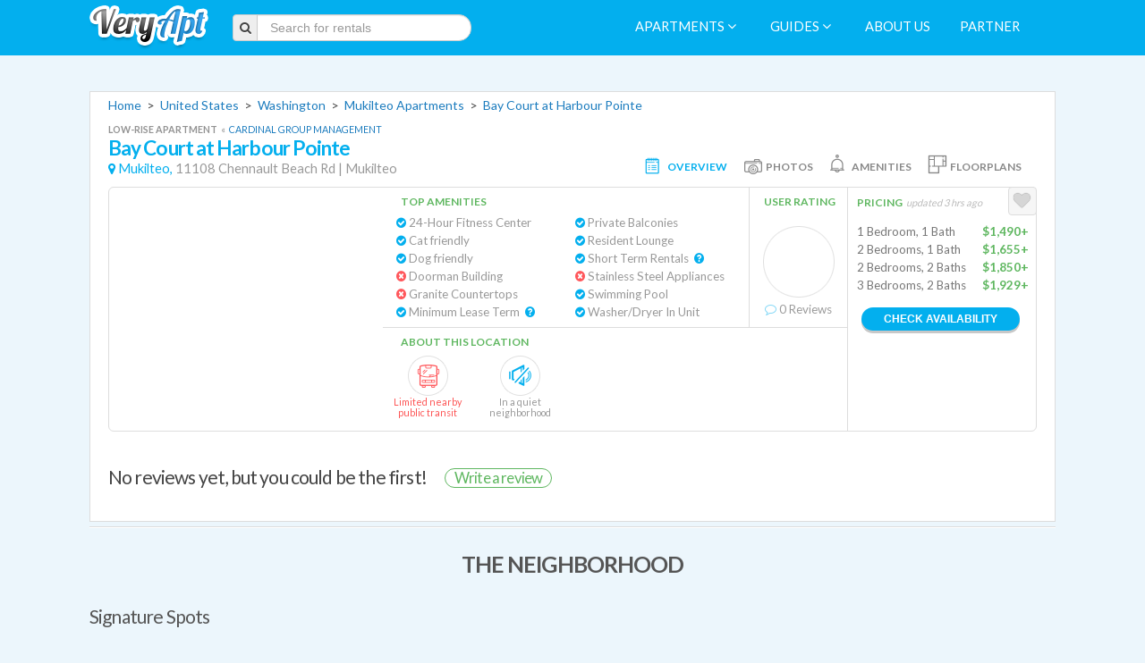

--- FILE ---
content_type: text/html; charset=utf-8
request_url: https://www.veryapt.com/ApartmentReview-a5269-bay-court-at-harbour-pointe-mukilteo
body_size: 18697
content:










<!DOCTYPE html>
<!--[if IE 7]><html class="no-js oldie ie7"><![endif]-->
<!--[if IE 8]><html class="no-js oldie ie8"><![endif]-->
<!--[if IE 9]><html class="no-js ie9"><![endif]-->
<!--[if gt IE 9]><!--> <html class="no-js"><!--<![endif]-->
  <head>
    <meta charset="utf-8">
    <meta http-equiv="X-UA-Compatible" content="IE=edge,chrome=1">
    <title>
      
        
          Bay Court at Harbour Pointe, Seattle | Reviews, photos, prices for 11108 Chennault Beach Rd
        
      
    </title>
    <meta name="description" content="Ratings and reviews of Bay Court at Harbour Pointe in Mukilteo, Washington. Find the best rated Mukilteo Apartments, read reviews, and schedule an appointment today!">
    <meta name="viewport" content="width=1200">
    <meta http-equiv="content-language" content="en-us">

    <!-- Place favicon.ico and apple-touch-icon.png in the root directory -->
	<link rel="icon" href="https://static.veryapt.com/img/favicon.png" type="image/png" />
	<link rel="apple-touch-icon" href="https://static.veryapt.com/img/apple-touch-icon.png" />

    
    <link rel="stylesheet" type="text/css" href="//cloud.typography.com/6176894/792948/css/fonts.css" />
    <link href='https://fonts.googleapis.com/css?family=Lato:400,700' rel='stylesheet' type='text/css' />
    
	
	<link rel="stylesheet" href="https://static.veryapt.com/CACHE/css/output.64d6824f76fe.css" type="text/css">

  
	<script src="https://ajax.googleapis.com/ajax/libs/jquery/1.8.3/jquery.min.js"></script>
	<script>window.jQuery || document.write('<script src="https://static.veryapt.com/js/vendor/jquery-1.8.3.min.js"><\/script>')</script>

  
	<script type="text/javascript">
		var LOCATION = JSON.parse("3282");
		var METRO_ID = JSON.parse("2681");
		var SEARCH_LOCATION = JSON.parse("2681");
		var SEARCH_LOCATION_URL = JSON.parse("\u0022/Apartments\u002DL2681\u002Dseattle\u0022");
		var FAVORITE_APTS = JSON.parse("null");
		var FAVORITE_APTS_URL = JSON.parse("\u0022/my/ajax/favorites/\u0022");
		var PHONE_NUMBER_AJAX_URL = JSON.parse("\u0022/ajax/get_phone_number/\u0022");
		var APARTMENT_INFO = JSON.parse("[{\u0022address\u0022: \u002211108 Chennault Beach Rd\u0022, \u0022building_type\u0022: \u0022Low\u002DRise Apartment\u0022, \u0022id\u0022: 5269, \u0022management\u0022: \u0022Cardinal Group Management\u0022, \u0022metro_name\u0022: \u0022Seattle\u0022, \u0022name\u0022: \u0022Bay Court at Harbour Pointe\u0022, \u0022neighborhood_name\u0022: \u0022Mukilteo\u0022, \u0022rating\u0022: null, \u0022rating_10\u0022: \u0022\u0022, \u0022small_thumb_url\u0022: \u0022https://media.veryapt.com/thumbnails/ApartmentImage/washington/mukilteo\u002D98275/bay\u002Dcourt\u002Dat\u002Dharbour\u002Dpointe/gallery/1\u002Dbuilding_main_image.115x135.70.jpeg\u0022, \u0022url\u0022: \u0022/ApartmentReview\u002Da5269\u002Dbay\u002Dcourt\u002Dat\u002Dharbour\u002Dpointe\u002Dmukilteo\u0022, \u0022zipcode\u0022: \u002298275\u0022}]");
</script>

	
	
	<script type="text/javascript" src="https://static.veryapt.com/CACHE/js/output.f1ac586c4bd6.js" crossorigin="anonymous"></script>

  <!-- Google tag (gtag.js) -->
<script async src="https://www.googletagmanager.com/gtag/js?id=G-XS22VGSPBC"></script>
<script type="application/json">{"va_page_flavour": "full", "debug_mode": false, "content_group": "Apartment detail", "va_user_type": "anonymous", "va_location_name": "Mukilteo [3282]", "va_location_type": "Postal - City or Town", "va_location_metro": "Seattle [2681]"}</script>
<script>
  window.dataLayer = window.dataLayer || [];
  function gtag(){dataLayer.push(arguments);}
  gtag('js', new Date());
  gtag(
    'config',
    'G-XS22VGSPBC',
    JSON.parse(document.currentScript.previousElementSibling.textContent)
  );
</script>
  <script>
  !function(f,b,e,v,n,t,s)
  {if(f.fbq)return;n=f.fbq=function(){n.callMethod?
  n.callMethod.apply(n,arguments):n.queue.push(arguments)};
  if(!f._fbq)f._fbq=n;n.push=n;n.loaded=!0;n.version='2.0';
  n.queue=[];t=b.createElement(e);t.async=!0;
  t.src=v;s=b.getElementsByTagName(e)[0];
  s.parentNode.insertBefore(t,s)}(window, document,'script',
  'https://connect.facebook.net/en_US/fbevents.js');

  
  
  fbq('set', 'autoConfig', false, '1507509662689259');

  fbq('init', '1507509662689259');
  fbq('track', 'PageView');

  var FB_METRO_NAME = "Seattle";
</script>
<noscript>
  <img height="1" width="1" style="display:none" src="https://www.facebook.com/tr?id=1507509662689259&ev=PageView&noscript=1"/>
</noscript>

  </head>
  <body class="detail desktop">
    <div id="main-visible">
        
          
            


<header class="app-header" id="page-header">
  <div class="container va">
    <div class="row">
      
      <div class="span2 logo-frame">
        <a href="/" title="Return to the homepage" class="logo-link">
          <img class="logo" src="https://static.veryapt.com/img/logo.png" alt="VeryApt.com - apartment search, information, and reviews."/>
        </a>
      </div>

      
      <div class="span3 search-frame">
        
          <form class="form-search form-inline main-search"
                action="/Apartments-L2681-seattle" method="get">
            <div class="input-prepend">
              <span class="add-on"><i class="fa fa-search"></i></span><input type="text" class="input-large
                  search-query" autocomplete="off" placeholder="Search for rentals" name="search" id="veryapt-search"
                  data-apartment_src="/ajax/typeahead/apartment_search/"
                  data-location_src="/ajax/typeahead/location_search/">
            </div>
          </form>
        
      </div>
      <div class="span" style="width: 20px"></div>
      <div class="span8 nav-frame">
        <nav class="app-nav" role="menubar">
          
          

          
          
            <a href="#" role="menuitem" class="favorites-link"><i class="fa fa-heart-o"></i>&nbsp;My Favorites</a>
          

          
          
            
              <span class="dropdown">
                <a href="#" role="menuitem" data-toggle="dropdown" class="dropdown-toggle">Apartments <i style='font-size:12pt; margin-right: 5px;' class="fa fa-angle-down"></i></a>
                <ul class="dropdown-menu" role="menu" aria-labelledby="dLabel">
                  
                    <li class="dropdown-menu-header">Popular Categories</li>
                    
                      <li class="dropdown-submenu">
                        <a tabindex="-1" href="#">Popular Searches</a>
                        <ul class="dropdown-menu">
                          
                            <li><a tabindex="-1" href="/n756-apartments-near-seattle-university-school-of-law">Apartments near Seattle University School of Law</a></li>
                          
                            <li><a tabindex="-1" href="/n785-apartments-near-university-of-washington-school-of-law">Apartments near University of Washington School of Law</a></li>
                          
                        </ul>
                      </li>
                    
                  
                  
                    
                      
                        <li class="dropdown-menu-header">Seattle</li>
                        <li><a href="/Apartments-L2681-seattle">All Seattle Apartments</a></li>
                        
                          <li class="dropdown-submenu">
                            <a tabindex="-1" href="#">Regions of Seattle</a>
                            <ul class="dropdown-menu">
                              
                                <li>
                                  <a href="/Apartments-L2657-seattle-admiral">
                                    Admiral Apartments
                                    
                                  </a>
                                </li>
                              
                                <li>
                                  <a href="/Apartments-L2656-seattle-alki">
                                    Alki Apartments
                                    
                                  </a>
                                </li>
                              
                                <li>
                                  <a href="/Apartments-L2654-seattle-arbor-heights">
                                    Arbor Heights Apartments
                                    
                                  </a>
                                </li>
                              
                                <li>
                                  <a href="/Apartments-L2645-seattle-atlantic">
                                    Atlantic Apartments
                                    
                                  </a>
                                </li>
                              
                                <li>
                                  <a href="/Apartments-L2617-seattle-ballard">
                                    Ballard Apartments
                                    
                                  </a>
                                </li>
                              
                                <li>
                                  <a href="/Apartments-L2659-seattle-beacon-hill">
                                    Beacon Hill Apartments
                                    
                                  </a>
                                </li>
                              
                                <li>
                                  <a href="/Apartments-L2675-seattle-belltown">
                                    Belltown Apartments
                                    
                                  </a>
                                </li>
                              
                                <li>
                                  <a href="/Apartments-L2608-seattle-bitter-lake">
                                    Bitter Lake Apartments
                                    
                                  </a>
                                </li>
                              
                                <li>
                                  <a href="/Apartments-L2615-seattle-blue-ridge">
                                    Blue Ridge Apartments
                                    
                                  </a>
                                </li>
                              
                                <li>
                                  <a href="/Apartments-L2660-seattle-brighton">
                                    Brighton Apartments
                                    
                                  </a>
                                </li>
                              
                                <li>
                                  <a href="/Apartments-L2650-seattle-broadmoor">
                                    Broadmoor Apartments
                                    
                                  </a>
                                </li>
                              
                                <li>
                                  <a href="/Apartments-L2618-seattle-broadview">
                                    Broadview Apartments
                                    
                                  </a>
                                </li>
                              
                                <li>
                                  <a href="/Apartments-L2636-seattle-bryant">
                                    Bryant Apartments
                                    
                                  </a>
                                </li>
                              
                                <li>
                                  <a href="/Apartments-L2674-seattle-capitol-hill">
                                    Capitol Hill Apartments
                                    
                                  </a>
                                </li>
                              
                                <li>
                                  <a href="/Apartments-L2623-seattle-cedar-park">
                                    Cedar Park Apartments
                                    
                                  </a>
                                </li>
                              
                                <li>
                                  <a href="/Apartments-L2646-seattle-central-district">
                                    Central District Apartments
                                    
                                  </a>
                                </li>
                              
                                <li>
                                  <a href="/Apartments-L2661-seattle-columbia-city">
                                    Columbia City Apartments
                                    
                                  </a>
                                </li>
                              
                                <li>
                                  <a href="/Apartments-L2607-seattle-crown-hill">
                                    Crown Hill Apartments
                                    
                                  </a>
                                </li>
                              
                                <li>
                                  <a href="/Apartments-L2649-seattle-denny-blaine">
                                    Denny-Blaine Apartments
                                    
                                  </a>
                                </li>
                              
                                <li>
                                  <a href="/Apartments-L2676-seattle-downtown-seattle">
                                    Downtown Seattle Apartments
                                    
                                  </a>
                                </li>
                              
                                <li>
                                  <a href="/Apartments-L2673-seattle-east-lake">
                                    East Lake Apartments
                                    
                                  </a>
                                </li>
                              
                                <li>
                                  <a href="/Apartments-L2655-seattle-fauntleroy">
                                    Fauntleroy Apartments
                                    
                                  </a>
                                </li>
                              
                                <li>
                                  <a href="/Apartments-L2677-seattle-first-hill">
                                    First Hill Apartments
                                    
                                  </a>
                                </li>
                              
                                <li>
                                  <a href="/Apartments-L2628-seattle-fremont">
                                    Fremont Apartments
                                    
                                  </a>
                                </li>
                              
                                <li>
                                  <a href="/Apartments-L2665-seattle-georgetown">
                                    Georgetown Apartments
                                    
                                  </a>
                                </li>
                              
                                <li>
                                  <a href="/Apartments-L2612-seattle-green-lake">
                                    Green Lake Apartments
                                    
                                  </a>
                                </li>
                              
                                <li>
                                  <a href="/Apartments-L2606-seattle-greenwood">
                                    Greenwood Apartments
                                    
                                  </a>
                                </li>
                              
                                <li>
                                  <a href="/Apartments-L2619-seattle-haller-lake">
                                    Haller Lake Apartments
                                    
                                  </a>
                                </li>
                              
                                <li>
                                  <a href="/Apartments-L2637-seattle-hawthorne-hills">
                                    Hawthorne Hills Apartments
                                    
                                  </a>
                                </li>
                              
                                <li>
                                  <a href="/Apartments-L2668-seattle-high-point">
                                    High Point Apartments
                                    
                                  </a>
                                </li>
                              
                                <li>
                                  <a href="/Apartments-L2664-seattle-highland-park">
                                    Highland Park Apartments
                                    
                                  </a>
                                </li>
                              
                                <li>
                                  <a href="/Apartments-L2680-seattle-industrial-district">
                                    Industrial District Apartments
                                    
                                  </a>
                                </li>
                              
                                <li>
                                  <a href="/Apartments-L2627-seattle-interbay">
                                    Interbay Apartments
                                    
                                  </a>
                                </li>
                              
                                <li>
                                  <a href="/Apartments-L2679-seattle-international-district">
                                    International District Apartments
                                    
                                  </a>
                                </li>
                              
                                <li>
                                  <a href="/Apartments-L2641-seattle-laurelhurst">
                                    Laurelhurst Apartments
                                    
                                  </a>
                                </li>
                              
                                <li>
                                  <a href="/Apartments-L2643-seattle-leschi">
                                    Leschi Apartments
                                    
                                  </a>
                                </li>
                              
                                <li>
                                  <a href="/Apartments-L2647-seattle-lower-queen-anne">
                                    Lower Queen Anne Apartments
                                    
                                  </a>
                                </li>
                              
                                <li>
                                  <a href="/Apartments-L2604-seattle-loyal-heights">
                                    Loyal Heights Apartments
                                    
                                  </a>
                                </li>
                              
                                <li>
                                  <a href="/Apartments-L2648-seattle-madison-park">
                                    Madison Park Apartments
                                    
                                  </a>
                                </li>
                              
                                <li>
                                  <a href="/Apartments-L2644-seattle-madison-valley">
                                    Madison Valley Apartments
                                    
                                  </a>
                                </li>
                              
                                <li>
                                  <a href="/Apartments-L2642-seattle-madrona">
                                    Madrona Apartments
                                    
                                  </a>
                                </li>
                              
                                <li>
                                  <a href="/Apartments-L2626-seattle-magnolia">
                                    Magnolia Apartments
                                    
                                  </a>
                                </li>
                              
                                <li>
                                  <a href="/Apartments-L2630-seattle-maple-leaf">
                                    Maple Leaf Apartments
                                    
                                  </a>
                                </li>
                              
                                <li>
                                  <a href="/Apartments-L2625-seattle-matthews-beach">
                                    Matthews Beach Apartments
                                    
                                  </a>
                                </li>
                              
                                <li>
                                  <a href="/Apartments-L2631-seattle-meadowbrook">
                                    Meadowbrook Apartments
                                    
                                  </a>
                                </li>
                              
                                <li>
                                  <a href="/Apartments-L2671-seattle-montlake">
                                    Montlake Apartments
                                    
                                  </a>
                                </li>
                              
                                <li>
                                  <a href="/Apartments-L2651-seattle-mount-baker">
                                    Mount Baker Apartments
                                    
                                  </a>
                                </li>
                              
                                <li>
                                  <a href="/Apartments-L2614-seattle-north-beach">
                                    North Beach Apartments
                                    
                                  </a>
                                </li>
                              
                                <li>
                                  <a href="/Apartments-L2624-seattle-north-college-park">
                                    North College Park Apartments
                                    
                                  </a>
                                </li>
                              
                                <li>
                                  <a href="/Apartments-L2669-seattle-north-delridge">
                                    North Delridge Apartments
                                    
                                  </a>
                                </li>
                              
                                <li>
                                  <a href="/Apartments-L2629-seattle-northgate">
                                    Northgate Apartments
                                    
                                  </a>
                                </li>
                              
                                <li>
                                  <a href="/Apartments-L2621-seattle-olympic-hills">
                                    Olympic Hills Apartments
                                    
                                  </a>
                                </li>
                              
                                <li>
                                  <a href="/Apartments-L2609-seattle-olympic-manor">
                                    Olympic Manor Apartments
                                    
                                  </a>
                                </li>
                              
                                <li>
                                  <a href="/Apartments-L2613-seattle-phinney-ridge">
                                    Phinney Ridge Apartments
                                    
                                  </a>
                                </li>
                              
                                <li>
                                  <a href="/Apartments-L2620-seattle-pinehurst">
                                    Pinehurst Apartments
                                    
                                  </a>
                                </li>
                              
                                <li>
                                  <a href="/Apartments-L2678-seattle-pioneer-square">
                                    Pioneer Square Apartments
                                    
                                  </a>
                                </li>
                              
                                <li>
                                  <a href="/Apartments-L2672-seattle-portage-bay">
                                    Portage Bay Apartments
                                    
                                  </a>
                                </li>
                              
                                <li>
                                  <a href="/Apartments-L2610-seattle-queen-anne">
                                    Queen Anne Apartments
                                    
                                  </a>
                                </li>
                              
                                <li>
                                  <a href="/Apartments-L2663-seattle-rainier-beach">
                                    Rainier Beach Apartments
                                    
                                  </a>
                                </li>
                              
                                <li>
                                  <a href="/Apartments-L2635-seattle-ravenna">
                                    Ravenna Apartments
                                    
                                  </a>
                                </li>
                              
                                <li>
                                  <a href="/Apartments-L2670-seattle-riverview">
                                    Riverview Apartments
                                    
                                  </a>
                                </li>
                              
                                <li>
                                  <a href="/Apartments-L2633-seattle-roosevelt">
                                    Roosevelt Apartments
                                    
                                  </a>
                                </li>
                              
                                <li>
                                  <a href="/Apartments-L2605-seattle-roxhill">
                                    Roxhill Apartments
                                    
                                  </a>
                                </li>
                              
                                <li>
                                  <a href="/Apartments-L2638-seattle-sand-point">
                                    Sand Point Apartments
                                    
                                  </a>
                                </li>
                              
                                <li>
                                  <a href="/Apartments-L2662-seattle-seward-park">
                                    Seward Park Apartments
                                    
                                  </a>
                                </li>
                              
                                <li>
                                  <a href="/Apartments-L2667-seattle-south-delridge">
                                    South Delridge Apartments
                                    
                                  </a>
                                </li>
                              
                                <li>
                                  <a href="/Apartments-L2653-seattle-south-lake-union">
                                    South Lake Union Apartments
                                    
                                  </a>
                                </li>
                              
                                <li>
                                  <a href="/Apartments-L2666-seattle-southpark">
                                    Southpark Apartments
                                    
                                  </a>
                                </li>
                              
                                <li>
                                  <a href="/Apartments-L2616-seattle-sunset-hill">
                                    Sunset Hill Apartments
                                    
                                  </a>
                                </li>
                              
                                <li>
                                  <a href="/Apartments-L2640-seattle-university-district">
                                    University District Apartments
                                    
                                  </a>
                                </li>
                              
                                <li>
                                  <a href="/Apartments-L2622-seattle-victory-heights">
                                    Victory Heights Apartments
                                    
                                  </a>
                                </li>
                              
                                <li>
                                  <a href="/Apartments-L2634-seattle-view-ridge">
                                    View Ridge Apartments
                                    
                                  </a>
                                </li>
                              
                                <li>
                                  <a href="/Apartments-L2611-seattle-wallingford">
                                    Wallingford Apartments
                                    
                                  </a>
                                </li>
                              
                                <li>
                                  <a href="/Apartments-L2632-seattle-wedgwood">
                                    Wedgwood Apartments
                                    
                                  </a>
                                </li>
                              
                                <li>
                                  <a href="/Apartments-L2658-seattle-west-seattle">
                                    West Seattle Apartments
                                    
                                  </a>
                                </li>
                              
                                <li>
                                  <a href="/Apartments-L2652-seattle-westlake">
                                    Westlake Apartments
                                    
                                  </a>
                                </li>
                              
                                <li>
                                  <a href="/Apartments-L2603-seattle-whittier-heights">
                                    Whittier Heights Apartments
                                    
                                  </a>
                                </li>
                              
                                <li>
                                  <a href="/Apartments-L2639-seattle-windermere">
                                    Windermere Apartments
                                    
                                  </a>
                                </li>
                              
                            </ul>
                          </li>
                        
                        
                          <li class="dropdown-submenu">
                            <a tabindex="-1" href="#">Around Mukilteo</a>
                            <ul class="dropdown-menu">
                              
                                <li>
                                  <a href="/Apartments-L3173-seattle-auburn">
                                    Auburn Apartments
                                    
                                  </a>
                                </li>
                              
                                <li>
                                  <a href="/Apartments-L3178-seattle-bellevue">
                                    Bellevue Apartments
                                    
                                  </a>
                                </li>
                              
                                <li>
                                  <a href="/Apartments-L3307-seattle-bonney-lake">
                                    Bonney Lake Apartments
                                    
                                  </a>
                                </li>
                              
                                <li>
                                  <a href="/Apartments-L3183-seattle-bothell">
                                    Bothell Apartments
                                    
                                  </a>
                                </li>
                              
                                <li>
                                  <a href="/Apartments-L3284-bremerton-bremerton">
                                    Bremerton Apartments
                                    
                                  </a>
                                </li>
                              
                                <li>
                                  <a href="/Apartments-L3259-seattle-burien">
                                    Burien Apartments
                                    
                                  </a>
                                </li>
                              
                                <li>
                                  <a href="/Apartments-L8119-seattle-covington">
                                    Covington Apartments
                                    
                                  </a>
                                </li>
                              
                                <li>
                                  <a href="/Apartments-L3273-seattle-des-moines">
                                    Des Moines Apartments
                                    
                                  </a>
                                </li>
                              
                                <li>
                                  <a href="/Apartments-L3287-dupont-dupont">
                                    DuPont Apartments
                                    
                                  </a>
                                </li>
                              
                                <li>
                                  <a href="/Apartments-L3188-seattle-edmonds">
                                    Edmonds Apartments
                                    
                                  </a>
                                </li>
                              
                                <li>
                                  <a href="/Apartments-L3191-enumclaw-enumclaw">
                                    Enumclaw Apartments
                                    
                                  </a>
                                </li>
                              
                                <li>
                                  <a href="/Apartments-L3277-seattle-everett">
                                    Everett Apartments
                                    
                                  </a>
                                </li>
                              
                                <li>
                                  <a href="/Apartments-L3176-seattle-federal-way">
                                    Federal Way Apartments
                                    
                                  </a>
                                </li>
                              
                                <li>
                                  <a href="/Apartments-L3314-seattle-fife">
                                    Fife Apartments
                                    
                                  </a>
                                </li>
                              
                                <li>
                                  <a href="/Apartments-L3289-gig-harbor-gig-harbor">
                                    Gig Harbor Apartments
                                    
                                  </a>
                                </li>
                              
                                <li>
                                  <a href="/Apartments-L3195-seattle-issaquah">
                                    Issaquah Apartments
                                    
                                  </a>
                                </li>
                              
                                <li>
                                  <a href="/Apartments-L3197-seattle-kenmore">
                                    Kenmore Apartments
                                    
                                  </a>
                                </li>
                              
                                <li>
                                  <a href="/Apartments-L3200-seattle-kent">
                                    Kent Apartments
                                    
                                  </a>
                                </li>
                              
                                <li>
                                  <a href="/Apartments-L3204-seattle-kirkland">
                                    Kirkland Apartments
                                    
                                  </a>
                                </li>
                              
                                <li>
                                  <a href="/Apartments-L7720-seattle-lake-forest-park">
                                    Lake Forest Park Apartments
                                    
                                  </a>
                                </li>
                              
                                <li>
                                  <a href="/Apartments-L3322-seattle-lakewood">
                                    Lakewood Apartments
                                    
                                  </a>
                                </li>
                              
                                <li>
                                  <a href="/Apartments-L8496-liberty-lake-liberty-lake">
                                    Liberty Lake Apartments
                                    
                                  </a>
                                </li>
                              
                                <li>
                                  <a href="/Apartments-L3207-seattle-lynnwood">
                                    Lynnwood Apartments
                                    
                                  </a>
                                </li>
                              
                                <li>
                                  <a href="/Apartments-L3211-seattle-maple-valley">
                                    Maple Valley Apartments
                                    
                                  </a>
                                </li>
                              
                                <li>
                                  <a href="/Apartments-L3213-seattle-mercer-island">
                                    Mercer Island Apartments
                                    
                                  </a>
                                </li>
                              
                                <li>
                                  <a href="/Apartments-L3186-seattle-mill-creek">
                                    Mill Creek Apartments
                                    
                                  </a>
                                </li>
                              
                                <li>
                                  <a href="/Apartments-L3292-seattle-milton">
                                    Milton Apartments
                                    
                                  </a>
                                </li>
                              
                                <li>
                                  <a href="/Apartments-L8665-moses-lake-moses-lake">
                                    Moses Lake Apartments
                                    
                                  </a>
                                </li>
                              
                                <li>
                                  <a href="/Apartments-L3215-seattle-mountlake-terrace">
                                    Mountlake Terrace Apartments
                                    
                                  </a>
                                </li>
                              
                                <li>
                                  <a href="/Apartments-L3227-seattle-newcastle">
                                    Newcastle Apartments
                                    
                                  </a>
                                </li>
                              
                                <li>
                                  <a href="/Apartments-L3261-seattle-normandy-park">
                                    Normandy Park Apartments
                                    
                                  </a>
                                </li>
                              
                                <li>
                                  <a href="/Apartments-L3217-seattle-pacific">
                                    Pacific Apartments
                                    
                                  </a>
                                </li>
                              
                                <li>
                                  <a href="/Apartments-L3294-port-orchard-port-orchard">
                                    Port Orchard Apartments
                                    
                                  </a>
                                </li>
                              
                                <li>
                                  <a href="/Apartments-L3296-seattle-puyallup">
                                    Puyallup Apartments
                                    
                                  </a>
                                </li>
                              
                                <li>
                                  <a href="/Apartments-L3219-seattle-redmond">
                                    Redmond Apartments
                                    
                                  </a>
                                </li>
                              
                                <li>
                                  <a href="/Apartments-L3221-seattle-renton">
                                    Renton Apartments
                                    
                                  </a>
                                </li>
                              
                                <li>
                                  <a href="/Apartments-L3086-portland-ridgefield">
                                    Ridgefield Apartments
                                    
                                  </a>
                                </li>
                              
                                <li>
                                  <a href="/Apartments-L3233-seattle-sammamish">
                                    Sammamish Apartments
                                    
                                  </a>
                                </li>
                              
                                <li>
                                  <a href="/Apartments-L3270-seattle-seatac">
                                    SeaTac Apartments
                                    
                                  </a>
                                </li>
                              
                                <li>
                                  <a href="/Apartments-L3237-seattle-seattle">
                                    Seattle Apartments
                                    
                                  </a>
                                </li>
                              
                                <li>
                                  <a href="/Apartments-L3266-seattle-shoreline">
                                    Shoreline Apartments
                                    
                                  </a>
                                </li>
                              
                                <li>
                                  <a href="/Apartments-L3301-silverdale-silverdale">
                                    Silverdale Apartments
                                    
                                  </a>
                                </li>
                              
                                <li>
                                  <a href="/Apartments-L3229-seattle-snoqualmie">
                                    Snoqualmie Apartments
                                    
                                  </a>
                                </li>
                              
                                <li>
                                  <a href="/Apartments-L3303-seattle-spanaway">
                                    Spanaway Apartments
                                    
                                  </a>
                                </li>
                              
                                <li>
                                  <a href="/Apartments-L8491-spokane-spokane">
                                    Spokane Apartments
                                    
                                  </a>
                                </li>
                              
                                <li>
                                  <a href="/Apartments-L3305-seattle-sumner">
                                    Sumner Apartments
                                    
                                  </a>
                                </li>
                              
                                <li>
                                  <a href="/Apartments-L1919-seattle-tacoma">
                                    Tacoma Apartments
                                    
                                  </a>
                                </li>
                              
                                <li>
                                  <a href="/Apartments-L3264-seattle-tukwila">
                                    Tukwila Apartments
                                    
                                  </a>
                                </li>
                              
                                <li>
                                  <a href="/Apartments-L3318-seattle-university-place">
                                    University Place Apartments
                                    
                                  </a>
                                </li>
                              
                                <li>
                                  <a href="/Apartments-L3088-portland-vancouver">
                                    Vancouver Apartments
                                    
                                  </a>
                                </li>
                              
                                <li>
                                  <a href="/Apartments-L8704-walla-walla-walla-walla">
                                    Walla Walla Apartments
                                    
                                  </a>
                                </li>
                              
                                <li>
                                  <a href="/Apartments-L8676-wenatchee-wenatchee">
                                    Wenatchee Apartments
                                    
                                  </a>
                                </li>
                              
                                <li>
                                  <a href="/Apartments-L3231-seattle-woodinville">
                                    Woodinville Apartments
                                    
                                  </a>
                                </li>
                              
                            </ul>
                          </li>
                        
                      
                      
                        <li class="dropdown-menu-header">Mukilteo</li>
                        
                          <li>
                            <a href="/Apartments-L3283-seattle-98275">
                              98275 Apartments
                              
                            </a>
                          </li>
                        
                      
                    
                  
                </ul>
              </span>
            
          

          
          
            <span class="dropdown">
              <a href="#" role="menuitem" data-toggle="dropdown" class="dropdown-toggle">Guides <i style='font-size:12pt; margin-right: 5px;' class="fa fa-angle-down"></i></a>
              <ul class="dropdown-menu" role="menu" aria-labelledby="dLabel">
                
                  <li><a tabindex="-1" href="/guides/neighborhoods/18-seattle/">Seattle Neighborhoods</a></li>
                
                
                
                
                
                
                
                
                
                
              </ul>
            </span>
          

          
          

          
          
            <a href="/about" role="menuitem">About us</a>
            <a href="/about#partnering" role="menuitem">Partner</a>
          
        </nav>
      </div>
    </div>
  </div>
</header>

          
        

        
  <div class="container va detail">

    <!-- begin search results section -->
    <section class="content-box search-results">

      <!-- begin main search results content box -->
      <div class="clearfix main-content" itemscope itemtype="http://schema.org/LocalBusiness">
        <p itemscope itemtype="http://schema.org/BreadcrumbList">
          
          
            <span itemprop="itemListElement" itemscope itemtype="http://schema.org/ListItem">
              <a href="/" id="breadcrumb1" itemprop="item">
                <span itemprop="name">Home</span>
              </a>
              <meta itemprop="position" content="1"/>
            </span>
            &nbsp;&gt;&nbsp;
          
            <span itemprop="itemListElement" itemscope itemtype="http://schema.org/ListItem">
              <a href="/Apartments-L1-united-states" id="breadcrumb2" itemprop="item">
                <span itemprop="name">United States</span>
              </a>
              <meta itemprop="position" content="2"/>
            </span>
            &nbsp;&gt;&nbsp;
          
            <span itemprop="itemListElement" itemscope itemtype="http://schema.org/ListItem">
              <a href="/Apartments-L1918-washington" id="breadcrumb3" itemprop="item">
                <span itemprop="name">Washington</span>
              </a>
              <meta itemprop="position" content="3"/>
            </span>
            &nbsp;&gt;&nbsp;
          
            <span itemprop="itemListElement" itemscope itemtype="http://schema.org/ListItem">
              <a href="/Apartments-L3282-seattle-mukilteo" id="breadcrumb4" itemprop="item">
                <span itemprop="name">Mukilteo Apartments</span>
              </a>
              <meta itemprop="position" content="4"/>
            </span>
            &nbsp;&gt;&nbsp;
          
          <span><a href="/ApartmentReview-a5269-bay-court-at-harbour-pointe-mukilteo">Bay Court at Harbour Pointe</a></span>
        </p>

        
          

<div class="apartment-item " data-apt="5269">
    

    <header>
      
        
        <div class="apartment-item-title">
          <div class="apartment-item-building-type">
            Low-Rise Apartment
            
              <span class="management-link">
                &nbsp;&laquo;&nbsp;
                <a href="/m317-cardinal-group-management">
                  <span itemprop="memberOf">Cardinal Group Management</span>
                </a>
              </span>
            
          </div>
          <div>
            <h1 itemprop="name" class="whitney">
              <a href="/ApartmentReview-a5269-bay-court-at-harbour-pointe-mukilteo" id="atl_5269" target="_blank" class="detail-link">Bay Court at Harbour Pointe</a>
            </h1>
            
            
          </div>
          <div class="apartment-item-location" itemprop="address" itemscope itemtype="http://schema.org/PostalAddress">
            <i class="fa fa-map-marker"></i>
            <a href="/Apartments-L3282-seattle-mukilteo" id="anl5269">Mukilteo,</a>
            <span itemprop="streetAddress">11108 Chennault Beach Rd</span> |
            <span itemprop="addressLocality">Mukilteo</span>
            <meta itemprop="addressRegion" content="Washington"/>
            <meta itemprop="postalCode" content="98275"/>
          </div>
        </div>
        <div class="apartment-item-info-tab-buttons">
          <div class="apartment-item-info-tab-button selected" data-tab="main"><div class="apartment-item-info-tab-icon main"></div><div class="apartment-item-info-tab-button-text">Overview</div></div>
          
            <div class="apartment-item-info-tab-button" data-tab="photos"><div class="apartment-item-info-tab-icon photos"></div><div class="apartment-item-info-tab-button-text">Photos</div></div>
          
          <div class="apartment-item-info-tab-button" data-tab="amenities"><div class="apartment-item-info-tab-icon amenities"></div><div class="apartment-item-info-tab-button-text">Amenities</div></div>
          
            <div class="apartment-item-info-tab-button" data-tab="floorplans"><div class="apartment-item-info-tab-icon floorplans"></div><div class="apartment-item-info-tab-button-text">Floorplans</div></div>
          
        </div>
      
    </header>
    <div class="apartment-item-box">
      
        <meta itemprop="image" content="https://media.veryapt.com/ApartmentImage/washington/mukilteo-98275/bay-court-at-harbour-pointe/collage/bay-court-at-harbour-pointe-collage-usksyah7cejo.jpeg"/>
        <div class="apartment-item-box-main">
          <div class="apartment-item-image"
            style="background: url('https://media.veryapt.com/ApartmentImage/washington/mukilteo-98275/bay-court-at-harbour-pointe/collage/bay-court-at-harbour-pointe-collage-usksyah7cejo.jpeg');">
          </div>
          

          <div class="apartment-item-amenities">
            <h4>Top Amenities</h4>
            <div class="view-all-amenities">View All &gt;</div>
            <ul>
              
                
                  <li class="present-amenity ">
                      <i class="fa fa-check-circle"></i>&nbsp;24-Hour Fitness Center
                
                
                </li>
              
                
                  <li class="present-amenity ">
                      <i class="fa fa-check-circle"></i>&nbsp;Cat friendly
                
                
                </li>
              
                
                  <li class="present-amenity ">
                      <i class="fa fa-check-circle"></i>&nbsp;Dog friendly
                
                
                </li>
              
                
                  <li class="absent-amenity ">
                      <i class="fa fa-times-circle"></i>&nbsp;Doorman Building
                
                
                </li>
              
                
                  <li class="absent-amenity ">
                      <i class="fa fa-times-circle"></i>&nbsp;Granite Countertops
                
                
                </li>
              
                
                  <li class="present-amenity ">
                      <i class="fa fa-check-circle"></i>&nbsp;Minimum Lease Term
                
                
                  &nbsp;<i class="fa fa-question-circle" rel="tooltip"
                           title="Minimum lease term 3 months"></i>
                
                </li>
              
                
                  <li class="present-amenity ">
                      <i class="fa fa-check-circle"></i>&nbsp;Private Balconies
                
                
                </li>
              
                
                  <li class="present-amenity ">
                      <i class="fa fa-check-circle"></i>&nbsp;Resident Lounge
                
                
                </li>
              
                
                  <li class="present-amenity ">
                      <i class="fa fa-check-circle"></i>&nbsp;Short Term Rentals
                
                
                  &nbsp;<i class="fa fa-question-circle" rel="tooltip"
                           title="Minimum lease term 3 months"></i>
                
                </li>
              
                
                  <li class="absent-amenity ">
                      <i class="fa fa-times-circle"></i>&nbsp;Stainless Steel Appliances
                
                
                </li>
              
                
                  <li class="present-amenity ">
                      <i class="fa fa-check-circle"></i>&nbsp;Swimming Pool
                
                
                </li>
              
                
                  <li class="present-amenity ">
                      <i class="fa fa-check-circle"></i>&nbsp;Washer/Dryer In Unit
                
                
                </li>
              
            </ul>
          </div>

          <a href="#reviews" id="alfr_5269" target=""
             class="detail-link">
            <div class="apartment-item-rating" >
              <h4>User Rating</h4>
              <div class="rating-widget-na">
                
              </div>
              <i class="fa fa-comment-o"></i>
              <span >0</span>
              Reviews
            </div>
          </a>

          <div class="apartment-item-highlights">
            <h4>About this Location</h4>



            
              <div class="apartment-item-badge sprite bus neg">
                <div>Limited nearby<br>public transit</div>
              </div>
            
              <div class="apartment-item-badge sprite noise">
                <div>In a quiet<br>neighborhood</div>
              </div>
            
          </div>

          <div class="apartment-item-pricing">
            <h4>Pricing&nbsp;
              
                
                <div class="pricing-updated">updated 3 hrs ago</div>
              
            </h4>

            <div class="apartment-item-pricing-list">
              
                <div class="pricing-item ">
                  <div class="pricing-type">1 Bedroom, 1 Bath</div><!--
                 --><div class="pricing-price">$1,490+</div>
                </div>
              
                <div class="pricing-item ">
                  <div class="pricing-type">2 Bedrooms, 1 Bath</div><!--
                 --><div class="pricing-price">$1,655+</div>
                </div>
              
                <div class="pricing-item ">
                  <div class="pricing-type">2 Bedrooms, 2 Baths</div><!--
                 --><div class="pricing-price">$1,850+</div>
                </div>
              
                <div class="pricing-item ">
                  <div class="pricing-type">3 Bedrooms, 2 Baths</div><!--
                 --><div class="pricing-price">$1,929+</div>
                </div>
              
            </div>
            
              <button class="button-flat button-small avail open-contact-request" data-ga_id="5269: Bay Court at Harbour Pointe"
                      data-apt="5269" data-src="/ajax/contact_request_form/5269/">
                Check Availability
              </button>
            
            
            
          </div>
          <div class="apartment-item-favorite" data-apt="5269" data-ga_id="5269: Bay Court at Harbour Pointe">
            <i class="fa fa-heart tooltip-safe" rel="tooltip" title="Click to add this apartment to your list of
            favorites"></i></div>
        </div>
      
      <div class="apartment-item-box-photos" data-src="/ajax/photo_gallery/5269/"></div>
      <div class="apartment-item-box-amenities">
        
          <ul class='apartment-item-amenity-categories'>
            
              <li>
                <h4><i class="amenity-category-icon bedrooms"></i>Bedrooms</h4>
                <ul class="apartment-item-amenity-category">
                  
                  <li>
                    <div>
                      <i class="fa fa-check amenity-bullet"></i>&nbsp;Walk-in Closets
                      
                      
                    </div>
                  </li>
                  
                </ul>
              </li>
            
              <li>
                <h4><i class="amenity-category-icon building-related"></i>Building Related</h4>
                <ul class="apartment-item-amenity-category">
                  
                  <li>
                    <div>
                      <i class="fa fa-check amenity-bullet"></i>&nbsp;Smoke-Free Community
                      
                      
                    </div>
                  </li>
                  
                </ul>
              </li>
            
              <li>
                <h4><i class="amenity-category-icon convenience"></i>Convenience</h4>
                <ul class="apartment-item-amenity-category">
                  
                  <li>
                    <div>
                      <i class="fa fa-check amenity-bullet"></i>&nbsp;Business Center
                      
                      
                    </div>
                  </li>
                  
                  <li>
                    <div>
                      <i class="fa fa-check amenity-bullet"></i>&nbsp;Package Receiving
                      
                      
                    </div>
                  </li>
                  
                </ul>
              </li>
            
              <li>
                <h4><i class="amenity-category-icon entertainment"></i>Entertainment</h4>
                <ul class="apartment-item-amenity-category">
                  
                  <li>
                    <div>
                      <i class="fa fa-check amenity-bullet"></i>&nbsp;Hot Tub
                      
                      
                    </div>
                  </li>
                  
                  <li>
                    <div>
                      <i class="fa fa-check amenity-bullet"></i>&nbsp;Playground
                      
                      
                    </div>
                  </li>
                  
                  <li>
                    <div>
                      <i class="fa fa-check amenity-bullet"></i>&nbsp;Resident Lounge
                      
                      
                    </div>
                  </li>
                  
                  <li>
                    <div>
                      <i class="fa fa-check amenity-bullet"></i>&nbsp;Theater Room
                      
                      
                    </div>
                  </li>
                  
                </ul>
              </li>
            
              <li>
                <h4><i class="amenity-category-icon kitchen"></i>Kitchen</h4>
                <ul class="apartment-item-amenity-category">
                  
                  <li>
                    <div>
                      <i class="fa fa-check amenity-bullet"></i>&nbsp;Dishwasher
                      
                      
                    </div>
                  </li>
                  
                  <li>
                    <div>
                      <i class="fa fa-check amenity-bullet"></i>&nbsp;Microwave
                      
                      
                    </div>
                  </li>
                  
                </ul>
              </li>
            
              <li>
                <h4><i class="amenity-category-icon laundry"></i>Laundry</h4>
                <ul class="apartment-item-amenity-category">
                  
                  <li>
                    <div>
                      <i class="fa fa-check amenity-bullet"></i>&nbsp;Washer/Dryer In Unit
                      
                      
                    </div>
                  </li>
                  
                </ul>
              </li>
            
              <li>
                <h4><i class="amenity-category-icon lease-terms"></i>Lease Terms</h4>
                <ul class="apartment-item-amenity-category">
                  
                  <li>
                    <div>
                      <i class="fa fa-check amenity-bullet"></i>&nbsp;Minimum Lease Term
                      
                      
                        &nbsp;<i class="fa fa-question-circle" rel="tooltip" title="Minimum lease term 3 months"></i>
                      
                    </div>
                  </li>
                  
                </ul>
              </li>
            
              <li>
                <h4><i class="amenity-category-icon living-room"></i>Living Room</h4>
                <ul class="apartment-item-amenity-category">
                  
                  <li>
                    <div>
                      <i class="fa fa-check amenity-bullet"></i>&nbsp;Central A/C
                      
                      
                    </div>
                  </li>
                  
                  <li>
                    <div>
                      <i class="fa fa-check amenity-bullet"></i>&nbsp;Fireplace
                      
                      
                    </div>
                  </li>
                  
                  <li>
                    <div>
                      <i class="fa fa-check amenity-bullet"></i>&nbsp;Vaulted Ceilings
                      
                      
                    </div>
                  </li>
                  
                </ul>
              </li>
            
              <li>
                <h4><i class="amenity-category-icon parking-transportation"></i>Parking &amp; Transportation</h4>
                <ul class="apartment-item-amenity-category">
                  
                  <li>
                    <div>
                      <i class="fa fa-check amenity-bullet"></i>&nbsp;Covered Parking
                      
                      
                        &nbsp;<i class="fa fa-question-circle" rel="tooltip" title="Reserved spaces available"></i>
                      
                    </div>
                  </li>
                  
                </ul>
              </li>
            
              <li>
                <h4><i class="amenity-category-icon pet-terms-amenities"></i>Pet Terms &amp; Amenities</h4>
                <ul class="apartment-item-amenity-category">
                  
                  <li>
                    <div>
                      <i class="fa fa-check amenity-bullet"></i>&nbsp;Cat friendly
                      
                      
                    </div>
                  </li>
                  
                  <li>
                    <div>
                      <i class="fa fa-check amenity-bullet"></i>&nbsp;Dog friendly
                      
                      
                    </div>
                  </li>
                  
                  <li>
                    <div>
                      <i class="fa fa-check amenity-bullet"></i>&nbsp;Max Pets Limit
                      
                      
                        &nbsp;<i class="fa fa-question-circle" rel="tooltip" title="2"></i>
                      
                    </div>
                  </li>
                  
                </ul>
              </li>
            
              <li>
                <h4><i class="amenity-category-icon sports-fitness"></i>Sports &amp; Fitness</h4>
                <ul class="apartment-item-amenity-category">
                  
                  <li>
                    <div>
                      <i class="fa fa-check amenity-bullet"></i>&nbsp;24-Hour Fitness Center
                      
                      
                    </div>
                  </li>
                  
                  <li>
                    <div>
                      <i class="fa fa-check amenity-bullet"></i>&nbsp;Basketball Court
                      
                      
                    </div>
                  </li>
                  
                  <li>
                    <div>
                      <i class="fa fa-check amenity-bullet"></i>&nbsp;Swimming Pool
                      
                      
                    </div>
                  </li>
                  
                </ul>
              </li>
            
              <li>
                <h4><i class="amenity-category-icon storage"></i>Storage</h4>
                <ul class="apartment-item-amenity-category">
                  
                  <li>
                    <div>
                      <i class="fa fa-check amenity-bullet"></i>&nbsp;Additional Storage Available
                      
                      
                    </div>
                  </li>
                  
                </ul>
              </li>
            
              <li>
                <h4><i class="amenity-category-icon view"></i>View</h4>
                <ul class="apartment-item-amenity-category">
                  
                  <li>
                    <div>
                      <i class="fa fa-check amenity-bullet"></i>&nbsp;Private Balconies
                      
                      
                    </div>
                  </li>
                  
                </ul>
              </li>
            
          </ul>
          <div class="apartment-item-box-close-button">X</div>
        
      </div>
      <div class="apartment-item-box-floorplans" data-src="/ajax/floorplans_gallery/5269/"></div>
    </div>
</div>

        

        
          
        

        
          



  <section class="whitney no-reviews-prompt">
    No reviews yet, but you could be the first!
    <a href="https://www.veryapt.com/survey/646d6f01-022b-4c24-9f18-b0b1ffa5852c/" class="solicit-review">
      Write a review
    </a>
  </section


        

        
          



        

        <div id="reviews-ajax-container">
          
            







          
        </div>

        
          



        

        
          
        

        
          






<script type="text/javascript">
		var MAP_DATA = JSON.parse("{\u0022lat\u0022: \u002247.89549430\u0022, \u0022lng\u0022: \u0022\u002D122.30287220\u0022, \u0022aptname\u0022: \u0022Bay Court at Harbour Pointe\u0022, \u0022apt_id\u0022: 5269, \u0022ga_id\u0022: \u00225269: Bay Court at Harbour Pointe\u0022, \u0022marker_url_base\u0022: \u0022https://static.veryapt.com/img/maps/\u0022}");
</script>


  



<script type="text/javascript" src="https://static.veryapt.com/CACHE/js/output.3bd779e58978.js" crossorigin="anonymous"></script>


<script src="https://cdn.apple-mapkit.com/mk/5.x.x/mapkit.js" defer></script>
<script src="[data-uri]" defer></script>

  






<script type="text/javascript">
		var NEIGHBORHOOD_BOUNDARIES = JSON.parse("[]");
		var SIGNATURE_SPOTS = JSON.parse("[{\u0022menu_item\u0022: [\u0022dining\u0022, \u0022Food\u0022, [\u0022Dining\u0022, \u0022Fast Food \u0026 Fast Casual\u0022], true, true], \u0022parent_subcategories\u0022: [\u0022Dining\u0022], \u0022spots\u0022: [{\u0022id\u0022: 198335, \u0022score_id\u0022: 4417212, \u0022name\u0022: \u0022Grouchy Chef\u0022, \u0022css_class\u0022: \u0022\u0022, \u0022special_formatting\u0022: {}, \u0022lat\u0022: 47.8952633, \u0022lng\u0022: \u002D122.2932545, \u0022loc_address\u0022: \u00224433 Russell Rd\u0022, \u0022commute\u0022: \u002211 minutes (transit)\u0022, \u0022subcategory\u0022: \u0022French\u0022, \u0022parent_subcategory\u0022: \u0022Dining\u0022}, {\u0022id\u0022: 318320, \u0022score_id\u0022: 4417213, \u0022name\u0022: \u0022Lotus\u0022, \u0022css_class\u0022: \u0022\u0022, \u0022special_formatting\u0022: {}, \u0022lat\u0022: 47.8986748, \u0022lng\u0022: \u002D122.2915523, \u0022loc_address\u0022: \u002210924 Mukilteo Speedway\u0022, \u0022commute\u0022: \u002213 minutes (transit)\u0022, \u0022subcategory\u0022: \u0022Chinese\u0022, \u0022parent_subcategory\u0022: \u0022Dining\u0022}]}, {\u0022menu_item\u0022: [\u0022grocery\u0022, \u0022Grocery\u0022, [\u0022Grocery Stores\u0022], true, false], \u0022parent_subcategories\u0022: [\u0022Grocery\u0022], \u0022spots\u0022: [{\u0022id\u0022: 58175, \u0022score_id\u0022: 4407809, \u0022name\u0022: \u0022QFC Food Center\u0022, \u0022css_class\u0022: \u0022\u0022, \u0022special_formatting\u0022: {}, \u0022lat\u0022: 47.8920002, \u0022lng\u0022: \u002D122.2869199, \u0022loc_address\u0022: \u002211700 Mukilteo Speedway\u0022, \u0022commute\u0022: \u002219 minutes (transit)\u0022, \u0022subcategory\u0022: \u0022Grocery Store\u0022, \u0022parent_subcategory\u0022: \u0022Grocery\u0022}]}, {\u0022menu_item\u0022: [\u0022convenience\u0022, \u0022Grocery\u0022, [\u0022Drug Stores\u0022, \u0022Convenience Stores\u0022], true, false], \u0022parent_subcategories\u0022: [\u0022Grocery\u0022], \u0022spots\u0022: [{\u0022id\u0022: 58176, \u0022score_id\u0022: 4407810, \u0022name\u0022: \u0022Rite Aid\u0022, \u0022css_class\u0022: \u0022\u0022, \u0022special_formatting\u0022: {}, \u0022lat\u0022: 47.8923131, \u0022lng\u0022: \u002D122.2882164, \u0022loc_address\u0022: \u002211700 Mukilteo Speedway # 500\u0022, \u0022commute\u0022: \u002218 minutes (transit)\u0022, \u0022subcategory\u0022: \u0022Drug Store\u0022, \u0022parent_subcategory\u0022: \u0022Grocery\u0022}, {\u0022id\u0022: 317658, \u0022score_id\u0022: 4407811, \u0022name\u0022: \u0022Walgreens\u0022, \u0022css_class\u0022: \u0022\u0022, \u0022special_formatting\u0022: {}, \u0022lat\u0022: 47.905703, \u0022lng\u0022: \u002D122.293994, \u0022loc_address\u0022: \u002210200 Mukilteo Speedway\u0022, \u0022commute\u0022: \u002220 minutes (transit)\u0022, \u0022subcategory\u0022: \u0022Drug Store\u0022, \u0022parent_subcategory\u0022: \u0022Grocery\u0022}]}, {\u0022menu_item\u0022: [\u0022coffee\u0022, \u0022Food\u0022, [\u0022Coffee \u0026 Dessert\u0022], true, false], \u0022parent_subcategories\u0022: [\u0022Coffee \u0026 Dessert\u0022], \u0022spots\u0022: [{\u0022id\u0022: 54707, \u0022score_id\u0022: 231874, \u0022name\u0022: \u0022Mukilteo\u005Cu2019s Speedway Cafe\u0022, \u0022css_class\u0022: \u0022\u0022, \u0022special_formatting\u0022: {}, \u0022lat\u0022: 47.8986091, \u0022lng\u0022: \u002D122.2919431, \u0022loc_address\u0022: \u002211707 Mukilteo Speedway\u0022, \u0022commute\u0022: \u002213 minutes (transit)\u0022, \u0022subcategory\u0022: \u0022Coffee \u0026 Tea\u0022, \u0022parent_subcategory\u0022: \u0022Coffee \u0026 Dessert\u0022}]}]");
</script>
<hr>
<h1 class="whitney" id="the-neighborhood">The Neighborhood</h1>
<section id="signature_spots" class="signature-spots">
  <h2 class="whitney">Signature Spots</h2>
  <div id="signature-spots-panel">
    
    <div id="signature-spots-menu">
      <!--
      
        
       --><div class="header dining" data-category="dining">
            <div class="badge-image dining">
              <div class="inner"></div>
            </div>
            <div class="category-details">
              <h3>
                dining
                <span class="bubble">2 Recs</span>
              </h3>
              
                <div class="spot-name-short">Grouchy Chef</div>
              
                <div class="spot-name-short">Lotus</div>
              
              <div class="see-more">See more <i class="fa fa-chevron-circle-right"></i></div>
            </div>
          </div><!--
        
      
        
       --><div class="header grocery" data-category="grocery">
            <div class="badge-image grocery">
              <div class="inner"></div>
            </div>
            <div class="category-details">
              <h3>
                grocery
                <span class="bubble">1 Rec</span>
              </h3>
              
                <div class="spot-name-short">QFC Food Center</div>
              
              <div class="see-more">See more <i class="fa fa-chevron-circle-right"></i></div>
            </div>
          </div><!--
        
      
        
       --><div class="header convenience" data-category="convenience">
            <div class="badge-image convenience">
              <div class="inner"></div>
            </div>
            <div class="category-details">
              <h3>
                convenience
                <span class="bubble">2 Recs</span>
              </h3>
              
                <div class="spot-name-short">Rite Aid</div>
              
                <div class="spot-name-short">Walgreens</div>
              
              <div class="see-more">See more <i class="fa fa-chevron-circle-right"></i></div>
            </div>
          </div><!--
        
      
        
       --><div class="header coffee" data-category="coffee">
            <div class="badge-image coffee">
              <div class="inner"></div>
            </div>
            <div class="category-details">
              <h3>
                coffee
                <span class="bubble">1 Rec</span>
              </h3>
              
                <div class="spot-name-short">Mukilteo’s Speedway Cafe</div>
              
              <div class="see-more">See more <i class="fa fa-chevron-circle-right"></i></div>
            </div>
          </div><!--
        
      
      -->
    </div>
    <div id="signature-spots-page">
      <div class="left-box go-back">
        <div class="badge-image"></div>
        <div class="back-link"><i class="fa fa-chevron-circle-left"></i> Back</div>
      </div>
      <div class="subsection-controls"></div>
      <div class="pagination-controls"></div>
      <div class="spots-list"></div>
    </div>
  </div>
</section>


<script type="text/x-tmpl-mustache" id="spots-subsection-controls">
  <span class="back-link" onclick="javascript:SignatureSpotsMap.show_menu()">All places</span>
  <i class="fa fa-angle-double-right"></i>
  [[^has_subsections]]
    <span class="this-category">[[category]]</span>
  [[/has_subsections]]
  [[#has_subsections]]
    [[#subsections]]
      <div class="nav">[[.]]</div>
    [[/subsections]]
  [[/has_subsections]]
</script>

<script type="text/x-tmpl-mustache" id="spots-pagination-controls">
  <span class="count">[[first]] &ndash; [[last]] of [[total]]</span>
  [[#show_controls]]
    <div class="nav prev [[^prev_enabled]]disabled[[/prev_enabled]]"><i class="fa fa-chevron-left"></i></div>
    <div class="nav next [[^next_enabled]]disabled[[/next_enabled]]"><i class="fa fa-chevron-right"></i></div>
  [[/show_controls]]
</script>

<script type="text/x-tmpl-mustache" id="spot-item-template">
  <div class="spot">
    <div class="number">[[display_index]]</div>
    <div class="type">[[spot.subcategory]]</div>
    <div class="name">[[spot.name]]</div>
    <div class="commute">[[spot.commute]]</div>
    <div class="address"><i class="fa fa-map-marker"></i> [[spot.loc_address]]</div>
  </div>
</script>

<script type="text/x-tmpl-mustache" id="spot-map-callout-template-normal">
  <div class="signature-spot-map-callout [[category]]">
    <div class="type">[[spot.subcategory]]</div>
    <div class="name">[[spot.name]]</div>
    <div class="commute"><i class="fa fa-clock-o"></i> [[spot.commute]]</div>
    [[#spot.loc_address]]
      <div class="address"><i class="fa fa-map-marker"></i> [[spot.loc_address]]</div>
    [[/spot.loc_address]]
  </div>
</script>

<script type="text/x-tmpl-mustache" id="spot-map-callout-template-parking">
  <div class="signature-spot-map-callout [[category]]">
    <div class="type">Parking</div>
    <div class="name">[[spot.name]]</div>
    [[#spot.subcategory]]
      <div class="cost">$[[spot.subcategory]] / month</div>
    [[/spot.subcategory]]
    <div class="commute"><i class="fa fa-clock-o"></i> [[spot.commute]]</div>
    [[#spot.loc_address]]
      <div class="address"><i class="fa fa-map-marker"></i> [[spot.loc_address]]</div>
    [[/spot.loc_address]]
  </div>
</script>

<script type="text/x-tmpl-mustache" id="spot-map-callout-template-transit">
  <div class="signature-spot-map-callout [[category]]">
    <div class="type">Public Transit</div>
    <div class="name">[[spot.name]]</div>
    <div class="commute"><i class="fa fa-clock-o"></i> [[spot.commute]]</div>
    [[#spot.loc_address]]
      <div class="address"><i class="fa fa-map-marker"></i> [[spot.loc_address]]</div>
    [[/spot.loc_address]]
  </div>
</script>


<section class="clearfix" id="signature-spots-map-container">
  <div id="signature-spots-map-canvas"></div>
  
</section>







<script>
  $(document).ready(function() {SignatureSpotsMap.init(MAP_DATA, NEIGHBORHOOD_BOUNDARIES, SIGNATURE_SPOTS);});
</script>


        

        
          



        
      </div>
      <footer class=" pad-box-mini top-only clearfix">
      </footer>
    </section>
  </div>


        <footer class="pad-box no-sides app-footer pagefooter whitney">
          <div class="container">
            <div class="row">
              <div class="span4">
                <a name="footer"></a>
                <h4>About</h4>
                <div id="footer-mission">At VeryApt, our mission is to take the stress out of apartment searching.
                Every move marks the beginning of a new adventure, and we are here to help
                every step of the way!</div>
                <img alt="VeryApt.com - apartment search, information, and reviews." id="footer-logo" src="https://static.veryapt.com/img/logo-footer-white.2.png">
                <p id="footer-copyright">&copy; Copyright 2026, VeryApt Inc.</p>
                <p id="footer-terms">
                    <a href="/terms/">Terms of Service</a> | <a href="/privacy/">Privacy Policy</a>
                </p>
              </div>
           	  <div class="span6">
                <div class="row">
                  <div class="span2 offset1">
                    <h4>Company</h4>
                    <ul class="company">
                        <li><a href="/about">About</a></li>
                        <li><a href="mailto:contact@veryapt.com">Contact</a></li>
                        <li><a href="/guides/helpcenter/">Help</a></li>
                        <li><a href="mailto:press@veryapt.com">Press</a></li>
                    </ul>
                  </div>
                  <div class="span2">
                    <h4>Follow Us</h4>
                    <p><a href="https://blog.veryapt.com">BLOG</a></p>
                    <a href="https://facebook.com/VeryAptCo" style="text-decoration:none"><i class="fa fa-facebook"></i></a>
                    <a href="https://twitter.com/VeryApt" style="text-decoration:none"><i class="fa fa-twitter"></i></a>
                    <a href="https://www.linkedin.com/company/veryapt" style="text-decoration:none"><i class="fa fa-linkedin"></i></a>
                  </div>
	              </div>
                <div class="row">
                  <div class="span8 offset1">
                    <h4>Most Popular Cities</h4>
                    <ul class="cities">
                      
                        <li><a href="/Apartments-L12314-akron">Akron apartments</a></li>
                      
                        <li><a href="/Apartments-L4167-ann-arbor">Ann Arbor apartments</a></li>
                      
                        <li><a href="/Apartments-L10106-athens">Athens apartments</a></li>
                      
                        <li><a href="/Apartments-L561-atlanta">Atlanta apartments</a></li>
                      
                        <li><a href="/Apartments-L1679-austin">Austin apartments</a></li>
                      
                        <li><a href="/Apartments-L959-baltimore">Baltimore apartments</a></li>
                      
                        <li><a href="/Apartments-L9687-baton-rouge">Baton Rouge apartments</a></li>
                      
                        <li><a href="/Apartments-L9298-birmingham">Birmingham apartments</a></li>
                      
                        <li><a href="/Apartments-L8969-blacksburg">Blacksburg apartments</a></li>
                      
                        <li><a href="/Apartments-L9299-bloomington">Bloomington apartments</a></li>
                      
                        <li><a href="/Apartments-L10781-boise">Boise apartments</a></li>
                      
                        <li><a href="/Apartments-L214-boston">Boston apartments</a></li>
                      
                        <li><a href="/Apartments-L10889-boulder">Boulder apartments</a></li>
                      
                        <li><a href="/Apartments-L10155-bristol">Bristol apartments</a></li>
                      
                        <li><a href="/Apartments-L9392-burlington">Burlington apartments</a></li>
                      
                        <li><a href="/Apartments-L8994-charleston">Charleston apartments</a></li>
                      
                        <li><a href="/Apartments-L6354-charlotte">Charlotte apartments</a></li>
                      
                        <li><a href="/Apartments-L9393-charlottesville">Charlottesville apartments</a></li>
                      
                        <li><a href="/Apartments-L664-chicago">Chicago apartments</a></li>
                      
                        <li><a href="/Apartments-L9270-cincinnati">Cincinnati apartments</a></li>
                      
                        <li><a href="/Apartments-L9558-clemson">Clemson apartments</a></li>
                      
                        <li><a href="/Apartments-L4792-cleveland">Cleveland apartments</a></li>
                      
                        <li><a href="/Apartments-L9271-college-station">College Station apartments</a></li>
                      
                        <li><a href="/Apartments-L9272-columbia">Columbia apartments</a></li>
                      
                        <li><a href="/Apartments-L9729-columbia-missouri">Columbia, Missouri apartments</a></li>
                      
                        <li><a href="/Apartments-L9015-columbus">Columbus apartments</a></li>
                      
                        <li><a href="/Apartments-L10107-concord">Concord apartments</a></li>
                      
                        <li><a href="/Apartments-L1955-dallas-fort-worth">Dallas-Fort Worth apartments</a></li>
                      
                        <li><a href="/Apartments-L2816-denver">Denver apartments</a></li>
                      
                        <li><a href="/Apartments-L11322-des-moines">Des Moines apartments</a></li>
                      
                        <li><a href="/Apartments-L6845-detroit">Detroit apartments</a></li>
                      
                        <li><a href="/Apartments-L9937-durham-nh">Durham NH apartments</a></li>
                      
                        <li><a href="/Apartments-L9273-east-lansing">East Lansing apartments</a></li>
                      
                        <li><a href="/Apartments-L9552-eugene-or">Eugene, OR apartments</a></li>
                      
                        <li><a href="/Apartments-L9048-gainesville">Gainesville apartments</a></li>
                      
                        <li><a href="/Apartments-L10108-grand-forks">Grand Forks apartments</a></li>
                      
                        <li><a href="/Apartments-L9779-grand-rapids">Grand Rapids apartments</a></li>
                      
                        <li><a href="/Apartments-L9929-greensboro">Greensboro apartments</a></li>
                      
                        <li><a href="/Apartments-L9557-greenville">Greenville apartments</a></li>
                      
                        <li><a href="/Apartments-L11148-harrisburg">Harrisburg apartments</a></li>
                      
                        <li><a href="/Apartments-L11365-hartford">Hartford apartments</a></li>
                      
                        <li><a href="/Apartments-L9938-honolulu">Honolulu apartments</a></li>
                      
                        <li><a href="/Apartments-L2111-houston">Houston apartments</a></li>
                      
                        <li><a href="/Apartments-L1863-indianapolis">Indianapolis apartments</a></li>
                      
                        <li><a href="/Apartments-L9274-iowa-city">Iowa City apartments</a></li>
                      
                        <li><a href="/Apartments-L10792-irish-channel">Irish Channel apartments</a></li>
                      
                        <li><a href="/Apartments-L4898-ithaca">Ithaca apartments</a></li>
                      
                        <li><a href="/Apartments-L9903-jacksonville">Jacksonville apartments</a></li>
                      
                        <li><a href="/Apartments-L10439-kansas-city">Kansas City apartments</a></li>
                      
                        <li><a href="/Apartments-L9394-knoxville">Knoxville apartments</a></li>
                      
                        <li><a href="/Apartments-L4973-las-vegas">Las Vegas apartments</a></li>
                      
                        <li><a href="/Apartments-L9730-lawrence">Lawrence apartments</a></li>
                      
                        <li><a href="/Apartments-L9936-lexington">Lexington apartments</a></li>
                      
                        <li><a href="/Apartments-L1392-los-angeles">Los Angeles apartments</a></li>
                      
                        <li><a href="/Apartments-L9821-louisville">Louisville apartments</a></li>
                      
                        <li><a href="/Apartments-L10831-lynchburg">Lynchburg apartments</a></li>
                      
                        <li><a href="/Apartments-L4879-madison">Madison apartments</a></li>
                      
                        <li><a href="/Apartments-L9688-manhattan">Manhattan apartments</a></li>
                      
                        <li><a href="/Apartments-L9395-memphis">Memphis apartments</a></li>
                      
                        <li><a href="/Apartments-L4098-miami">Miami apartments</a></li>
                      
                        <li><a href="/Apartments-L1609-milwaukee">Milwaukee apartments</a></li>
                      
                        <li><a href="/Apartments-L6874-minneapolis">Minneapolis apartments</a></li>
                      
                        <li><a href="/Apartments-L9088-minneapolis-saint-paul">Minneapolis-Saint Paul apartments</a></li>
                      
                        <li><a href="/Apartments-L9780-morgantown">Morgantown apartments</a></li>
                      
                        <li><a href="/Apartments-L3526-nashville">Nashville apartments</a></li>
                      
                        <li><a href="/Apartments-L9925-newark">Newark apartments</a></li>
                      
                        <li><a href="/Apartments-L9942-new-brunswick">New Brunswick apartments</a></li>
                      
                        <li><a href="/Apartments-L9275-new-haven">New Haven apartments</a></li>
                      
                        <li><a href="/Apartments-L9689-new-orleans">New Orleans apartments</a></li>
                      
                        <li><a href="/Apartments-L3918-new-york">New York apartments</a></li>
                      
                        <li><a href="/Apartments-L6472-orlando">Orlando apartments</a></li>
                      
                        <li><a href="/Apartments-L9940-oxford">Oxford apartments</a></li>
                      
                        <li><a href="/Apartments-L122-philadelphia">Philadelphia apartments</a></li>
                      
                        <li><a href="/Apartments-L6664-phoenix">Phoenix apartments</a></li>
                      
                        <li><a href="/Apartments-L5767-pittsburgh">Pittsburgh apartments</a></li>
                      
                        <li><a href="/Apartments-L2745-portland">Portland apartments</a></li>
                      
                        <li><a href="/Apartments-L9541-providence">Providence apartments</a></li>
                      
                        <li><a href="/Apartments-L5170-raleigh-durham">Raleigh-Durham apartments</a></li>
                      
                        <li><a href="/Apartments-L9912-reno">Reno apartments</a></li>
                      
                        <li><a href="/Apartments-L1252-richmond">Richmond apartments</a></li>
                      
                        <li><a href="/Apartments-L9077-roanoke">Roanoke apartments</a></li>
                      
                        <li><a href="/Apartments-L9921-sacramento">Sacramento apartments</a></li>
                      
                        <li><a href="/Apartments-L4921-salt-lake-city">Salt Lake City apartments</a></li>
                      
                        <li><a href="/Apartments-L7989-san-antonio">San Antonio apartments</a></li>
                      
                        <li><a href="/Apartments-L5689-san-diego">San Diego apartments</a></li>
                      
                        <li><a href="/Apartments-L7987-san-francisco">San Francisco apartments</a></li>
                      
                        <li><a href="/Apartments-L7988-san-jose">San Jose apartments</a></li>
                      
                        <li><a href="/Apartments-L9396-santa-cruz">Santa Cruz apartments</a></li>
                      
                        <li><a href="/Apartments-L2681-seattle">Seattle apartments</a></li>
                      
                        <li><a href="/Apartments-L9276-south-bend">South Bend apartments</a></li>
                      
                        <li><a href="/Apartments-L11934-sparks">Sparks apartments</a></li>
                      
                        <li><a href="/Apartments-L11343-springfield">Springfield apartments</a></li>
                      
                        <li><a href="/Apartments-L9941-starkville">Starkville apartments</a></li>
                      
                        <li><a href="/Apartments-L6752-st-louis">St Louis apartments</a></li>
                      
                        <li><a href="/Apartments-L9728-syracuse">Syracuse apartments</a></li>
                      
                        <li><a href="/Apartments-L7461-tampa">Tampa apartments</a></li>
                      
                        <li><a href="/Apartments-L9624-toledo">Toledo apartments</a></li>
                      
                        <li><a href="/Apartments-L10198-topeka">Topeka apartments</a></li>
                      
                        <li><a href="/Apartments-L9126-toronto">Toronto apartments</a></li>
                      
                        <li><a href="/Apartments-L9397-tucson">Tucson apartments</a></li>
                      
                        <li><a href="/Apartments-L10203-tulsa">Tulsa apartments</a></li>
                      
                        <li><a href="/Apartments-L9277-tuscaloosa">Tuscaloosa apartments</a></li>
                      
                        <li><a href="/Apartments-L11381-virginia-beach">Virginia Beach apartments</a></li>
                      
                        <li><a href="/Apartments-L375-washington-dc">Washington DC apartments</a></li>
                      
                        <li><a href="/Apartments-L9278-west-lafayette">West Lafayette apartments</a></li>
                      
                        <li><a href="/Apartments-L10812-white-plains">White Plains apartments</a></li>
                      
                        <li><a href="/Apartments-L10424-wilmington">Wilmington apartments</a></li>
                      
                        <li><a href="/Apartments-L4964-winston-salem">Winston Salem apartments</a></li>
                      
                      <li><a href="/cities/all/">See more cities</a></li>
                    </ul>
                  </div>
                </div>
              </div>
            </div>
          </div>
        </footer>

        
    </div>

    
  <div id="favorites-popup" data-src="https://static.veryapt.com/img/favorites-popup.png" hidden></div>

  <svg>
    <defs>
      <g id="svg-bed">
     		<path class="st4" d="M30,11.3V6.5C30,2.9,27.1,0,23.5,0H9.5C5.9,0,3,2.9,3,6.5v4.9c-4.1,1.9-3.8,8-0.5,10v2.5
     			C2.5,24.5,3,25,3.7,25c0.6,0,1.1-0.5,1.1-1.1V22c0.3,0,22.8,0,23.1,0c0.1,0,0.2,0,0.3,0v1.8c0,0.6,0.5,1.1,1.1,1.1
     			s1.1-0.5,1.1-1.1v-2.5C33.9,19.3,34,13.1,30,11.3z M27.9,20.2H5.1c-4.3,0-4.3-7.4,0-7.4h22.7C32.2,12.7,32.2,20.2,27.9,20.2z
     			 M25.1,8.8h-6.4c0-1-0.1-2,0.9-2C25.4,6.8,25.1,6.3,25.1,8.8z M8.7,6.8c5.8,0,5.5-0.5,5.5,2H7.9C7.9,7.8,7.7,6.8,8.7,6.8z
     			 M25.4,10.3c0.8,0,1.6,0.4,2.1,1h-22C6.6,9.9,6.2,10.3,25.4,10.3z M28.1,9.8c-0.4-0.4-0.9-0.6-1.5-0.8V7.7c0-1.3-1.1-2.4-2.4-2.4
     			h-4.7c-1.3,0-2.4,1.1-2.4,2.4v1.1h-1.5V7.7c0-1.3-1.1-2.4-2.4-2.4H8.7c-1.3,0-2.4,1.1-2.4,2.4V9c-0.5,0.2-1,0.4-1.5,0.8V6.5
     			c0-2.5,2.1-4.6,4.6-4.6h14.1c2.5,0,4.6,2.1,4.6,4.6V9.8z"/>
     		<path class="st4" d="M22,17.4H4.7c-0.4,0-0.8,0.3-0.8,0.8S4.2,19,4.7,19H22c0.4,0,0.8-0.3,0.8-0.8S22.4,17.4,22,17.4z"/>
     		<path class="st4" d="M28.3,17.4h-3.5c-0.4,0-0.8,0.3-0.8,0.8s0.3,0.8,0.8,0.8h3.5c0.4,0,0.8-0.3,0.8-0.8S28.7,17.4,28.3,17.4z"/>
     	</g>
      <g id="svg-couple">
     		<path class="st2" d="M14,3C9.4-2.6,0,0.6,0,7.8c0,5.7,8.3,11.8,13,15.1c0.6,0.4,1.4,0.4,2,0c0.3-0.2,7.8-5.3,10.7-9.4
     			C33.2,3.1,20-4.1,14,3z M14.1,6.1c0.1,0,0.4,0,0.6-1c0.7-2,2.7-3.5,5.5-3.5c3.4,0,6.1,2.7,6.1,6c0,1.9-0.9,3.3-2,4.8
     			c-2.8,3.9-10.3,9-10.3,9s-7.5-5.1-10.3-9c-1-1.4-2-2.8-2-4.7c0-3.3,2.6-5.9,6-5.9c2.5,0,4.9,1.7,5.5,3.5
     			C13.7,6.3,13.9,6.1,14.1,6.1z"/>
     		<path class="st2" d="M16.4,6.7c0.3,0,0.5-0.2,0.6-0.4c0.6-1.3,1.9-2.1,3.3-2.1c1,0,1.9,0.4,2.6,1.1c0.5,0.5,1.4-0.3,0.8-0.8
     			c-0.9-0.9-2.1-1.4-3.4-1.4C16.9,3.1,14.8,6.7,16.4,6.7z"/>
     		<path class="st2" d="M23.9,7.7c0,1.1-0.6,2-1.5,3.3c-1.9,2.6-6.2,5.9-8.3,7.5c-2.1-1.6-6.5-4.9-8.3-7.5c-1-1.3-1.5-2.2-1.5-3.3
     			c0-1.9,1.6-3.5,3.6-3.5c1.4,0,2.5,0.7,3.4,2.2c0.3,0.6,1.4,0.3,1-0.6c-0.8-1.7-2.5-2.8-4.4-2.8C5.1,3.1,3,5.1,3,7.7
     			c0,1.5,0.7,2.6,1.8,4c2.3,3.2,8.9,8.1,9.3,8.1c0.4,0,7-4.9,9.3-8.1C27,6.7,23.9,6.6,23.9,7.7z"/>
     	</g>
      <g id="svg-family">
     		<path class="st0" d="M9.6,18.9l-4.6,0c0-0.3,0-0.5,0.3-1.1c0.1-0.3,0-0.5-0.3-0.7c-0.3-0.1-0.6,0-0.7,0.3c-0.3,0.6-0.4,1.3-0.4,2
     			c0,0,0,0,0,0c0,0,0,0,0,0c0,0.5,0.7,0.4,1.3,0.4l4.1,0c0.3,0,0.5-0.3,0.5-0.4C9.9,19.1,9.8,19,9.6,18.9z"/>
     		<path class="st0" d="M30.5,17.2c-0.3-0.6-1.2-0.2-1,0.4c0.3,0.7,0.3,1.4,0.3,1.4h-6.7c-0.5,0-0.4,1,0.2,1h7
     			C31.4,20,30.9,18,30.5,17.2z"/>
     		<path class="st0" d="M29,10.5c-0.9-0.3-1.4,0.3-2.2,0.5c-0.8,0.2-1.7,0.2-2.5,0c-1.2-0.3-1.1-1.2-3.6,0.2c-1,0.6-0.1,2.1,0.9,1.5
     			c0.5-0.3,0.7-0.4,1-0.5c1.8,0.9,3.9,0.9,5.8,0c3.4,1.3,4.5,4.7,4.8,5.6c0.1,0.4,0.2,0.7,0.2,0.7S32,18.4,32,19.3
     			c0,0.8,1,0.6,2.2,0.6C36.6,19.9,33.8,11.9,29,10.5z"/>
     		<path class="st0" d="M12.4,12.3c-2.1-1.2-1.9-0.5-3.1-0.2c-0.7,0.2-1.4,0.2-2.1,0C6.6,12,6,11.5,5.5,11.7
     			c-3.2,1.1-5.4,4.1-5.4,7.5c0,0.8,0.6,0.8,1.5,0.9C2.8,20,3,20,3,19.4c0-0.6-1.2-0.5-1.2-0.5c0.2-2.7,1.8-4.6,4-5.5
     			c1.6,0.7,3.3,0.8,4.9,0c0.2,0.1,0.4,0.1,0.8,0.4C12.5,14.3,13.3,12.9,12.4,12.3z"/>
     		<path class="st0" d="M18.2,14.9c-0.7,0.5-1.5,0.5-1.2,1.3c0.2,0.7,0.9,0.6,1.5,0.2c0.7,0.5,1.4,1.6,1.5,2.6h-7
     			c0.1-1,0.2-1,0.4-1.4c0.3-0.4,0.6-1,1-1.3c0.6,0.4,1.4,0.6,1.6-0.1c0.3-0.8-0.6-0.8-1.2-1.3c-0.8-0.6-2.2,0.9-2.6,1.7
     			c-0.6,1-1.2,3.2,0,3.2c8.9,0,9.3,0.3,9.3-0.7C21.5,16.3,18.9,14.3,18.2,14.9z"/>
     		<path class="st0" d="M8.2,4.3C9.7,4.3,11,5.5,11,7S9.7,9.7,8.2,9.7S5.4,8.5,5.4,7S6.7,4.3,8.2,4.3 M8.2,2.6c-2.5,0-4.5,2-4.5,4.4
     			s2,4.4,4.5,4.4s4.5-2,4.5-4.4S10.7,2.6,8.2,2.6z"/>
     		<path class="st0" d="M25.5,1.8c1.9,0,3.4,1.5,3.4,3.3s-1.5,3.3-3.4,3.3s-3.4-1.5-3.4-3.3S23.6,1.8,25.5,1.8 M25.5,0
     			c-2.9,0-5.2,2.3-5.2,5.1s2.3,5.1,5.2,5.1s5.2-2.3,5.2-5.1S28.3,0,25.5,0L25.5,0z"/>
     		<path class="st0" d="M16.5,10.3c0.8,0,1.4,0.6,1.4,1.4c0,0.8-0.6,1.4-1.4,1.4c-0.8,0-1.4-0.6-1.4-1.4
     			C15.1,10.9,15.7,10.3,16.5,10.3 M16.5,8.9c-1.6,0-2.8,1.2-2.8,2.8s1.3,2.8,2.8,2.8s2.8-1.2,2.8-2.8S18,8.9,16.5,8.9L16.5,8.9z"/>
     	</g>
      <g id="svg-pet">
     		<path class="st3" d="M19.2,21.4c0.7,0.4,1.4-0.7,0.6-1.1c-1-0.5-2-1-3.1-1.2c-0.8-0.2-1.1,1-0.3,1.2C16.6,20.3,18,20.8,19.2,21.4z
     			"/>
     		<path class="st3" d="M7.8,21.6c1.8-1,4.2-1.6,6.2-1.6c0.8,0,0.8-1.3,0-1.3c-2.2,0.1-4.9,0.6-6.9,1.8C6.4,20.9,7,22,7.8,21.6
     			L7.8,21.6z"/>
     		<path class="st3" d="M23.2,19.4c0-0.9-0.6-2.8-0.9-3.6c1-0.4,2.8-1.2,3.7-2.5c1.4-2.1,2-7.3-3.8-7.3c0,0,0,0,0,0
     			c-0.1-7-5.8-7.1-8.7-4C12.4,0.8,11,0,9.4,0C9,0,8.6,0.2,8.2,0.3C5.8,0.9,4.9,2.9,4.8,5.9C4,5.9,2.6,6,1.9,6.4
     			C-1,8.1-0.9,14,4.3,15.7c-0.2,0.9-0.6,2.7-0.6,3.6c0,5.1,2.1,4.8,3.9,4.5c1-0.2,2-0.3,3-0.6c1-0.3,2-0.6,2.9-0.6
     			C16.1,22.6,23.3,27,23.2,19.4z M14.6,4.8c1.4-5.1,7-3.6,5.6,1.5C18.8,11.5,13.2,10,14.6,4.8z M12.5,4.8c1.4,5.1-4.2,6.6-5.6,1.5
     			C5.5,1.2,11.1-0.3,12.5,4.8z M2.4,12.3c-0.9-1.7-0.8-3.5,0.4-4.2C4,7.4,5.7,8.2,6.7,9.8c1,1.7,0.5,3.1-0.7,3.7
     			C4.7,14.3,3.3,14,2.4,12.3z M13.5,21.3c-4.4,0-8.1,3.9-8.1-1.4c0-5.2,5.2-9.4,8.1-9.4c2.9,0,8.1,4.2,8.1,9.4
     			C21.6,25.1,18,21.3,13.5,21.3z M24.6,12.3c-1.8,3.1-6.6,1.4-4.3-2.5C22.6,5.9,26.9,8.3,24.6,12.3z"/>
     	</g>
      <g id="svg-roommates">
     		<path class="st1" d="M23.3,17c-0.3,0.1-0.3,0.4-0.3,0.7v-0.1c0,0.8,0.4,1.5,0.4,1.5h-8.8c0,0,0-0.5,0.3-1.3c0.3-0.6-0.7-1-1-0.4
     			c-0.4,0.8-0.5,1.7-0.5,2.2c0,0,0,0,0,0c0,0.3,0.2,0.5,0.5,0.5h10c0.4,0,0.5-0.3,0.5-0.4C24.5,18.8,24.2,16.6,23.3,17z"/>
     		<path class="st1" d="M28.7,19.3c0-6.4-6.4-9.5-7.4-8.9c-1.1,0.6-2.4,0.7-3.6,0.4c-0.9-0.2-0.8-0.3-1.3-0.5c-0.2,0-0.3,0-0.4,0l0,0
     			c-6.6,2-7.5,9.5-6.5,9.5c0.1,0,0.5,0.1,0.6,0.1c1.2,0,2.1,0.2,2.1-0.6c0-0.6-0.9-0.6-1.5-0.6c0.2-3.1,2-5.8,5.5-7
     			c1.9,0.9,3.7,0.9,5.5,0.1c1.5,0.5,2.9,1.5,3.9,2.8c1,1.3,1.5,2.7,1.6,4.3l0-0.1c-0.7,0-1.6-0.1-1.6,0.5c0,1,1.4,0.7,2.7,0.7
     			C28.6,19.8,28.7,19.6,28.7,19.3z"/>
     		<path class="st1" d="M12.6,10.4C9,8,10.2,10.6,7.1,9.8c-0.6-0.1-1-0.4-0.9-0.4c-1-0.5-3.7,1.7-4.6,2.8c-1.4,1.9-2.1,5.2-1.1,5.6
     			c0.1,0,0.3,0.3,0.6,0.3h1.1c0.3,0,0.5-0.4,0.5-0.6c0-0.6-0.6-0.5-1.2-0.5c0.1-3,2.1-5.2,4.3-6c1.2,0.6,2.9,0.6,4.5-0.1
     			c0.5,0.2,0.9,0.4,1.3,0.6C12.1,11.8,13.1,11.2,12.6,10.4z"/>
     		<path class="st1" d="M8.2,16.7l-3.7-0.1c0-0.3,0-0.5,0.3-1C5,15,4.2,14.8,3.9,15.3C3.6,16,3.2,18,4,18c2.3,0,1.7,0,4,0
     			C8.5,18,8.7,16.8,8.2,16.7z"/>
     		<path class="st1" d="M32.4,9.5c-0.4-0.1-1,0.2-1.4,0.3c-3.2,0.8-1.9-1.8-5.5,0.6c-0.5,0.8,0.4,1.4,1,1c0.4-0.3,0.9-0.5,1.4-0.7
     			c1.4,0.6,2.9,0.7,4.5,0c2,0.7,4.3,2.9,4.3,6c-0.6,0-1.2,0-1.2,0.6c0,0.2,0.2,0.6,0.5,0.6h1.5C39,18,37.9,11.2,32.4,9.5z"/>
     		<path class="st1" d="M34.1,15.3c-0.2-0.6-1.1-0.2-0.9,0.4c0.2,0.6,0.3,1.3,0.3,1.3h-3.6l0,0c-0.4,0-0.4,1,0.1,1c2.3,0,1.7,0,4,0
     			C34.8,18,34.4,16,34.1,15.3z"/>
     		<path class="st1" d="M30,2.2c1.6,0,2.8,1.2,2.8,2.7S31.6,7.7,30,7.7S27.2,6.5,27.2,5S28.5,2.2,30,2.2 M30,0.8
     			c-2.4,0-4.3,1.9-4.3,4.2s1.9,4.2,4.3,4.2s4.3-1.9,4.3-4.2S32.4,0.8,30,0.8L30,0.8z"/>
     		<path class="st1" d="M18.9,1.7c1.8,0,3.3,1.4,3.3,3.2s-1.5,3.2-3.3,3.2S15.6,6.8,15.6,5S17.1,1.7,18.9,1.7 M18.9,0
     			c-2.8,0-5.1,2.2-5.1,5s2.3,5,5.1,5S24,7.7,24,5S21.7,0,18.9,0L18.9,0z"/>
     		<path class="st1" d="M7.8,2.2c1.6,0,2.8,1.2,2.8,2.7S9.3,7.7,7.8,7.7S4.9,6.5,4.9,5S6.2,2.2,7.8,2.2 M7.8,0.8
     			C5.4,0.8,3.4,2.7,3.4,5s1.9,4.2,4.3,4.2s4.3-1.9,4.3-4.2S10.1,0.8,7.8,0.8L7.8,0.8z"/>
     	</g>
    </defs>
  </svg>


    
    <script type="text/javascript" src="https://static.veryapt.com/CACHE/js/output.16f331edeaca.js" crossorigin="anonymous"></script>

    <script type="text/javascript">
 /* <![CDATA[ */
  goog_snippet_vars = function() {
    var w = window;
      w.google_conversion_id = 986028937;
      w.google_conversion_label = "8QDZCLfw94ABEIm3ltYD";
      w.google_conversion_value = 0.00;
      w.google_conversion_currency = "USD";
      w.google_remarketing_only = false;
  };
  // DO NOT CHANGE THE CODE BELOW.
  // lol
  goog_report_conversion_value = function(value, order_id) {
    goog_snippet_vars();
    window.google_conversion_value = value;
    window.google_conversion_format = "3";
    delete window.google_conversion_order_id;
    if (order_id) window.google_conversion_order_id = order_id;
    var opt = new Object();
    opt.onload_callback = function() {};
    var conv_handler = window['google_trackConversion'];
    if (typeof(conv_handler) == 'function') {
      conv_handler(opt);
    }
  }
  /* ]]> */
</script>
<script type="text/javascript" src="//www.googleadservices.com/pagead/conversion_async.js"></script>


    <script id="typeahead-result-template-location" type="text/x-tmpl-mustache">
      <div class="typeahead-result location needsclick">
        <table class="building-search">
          <tbody>
            <tr>
              <td>
                <div class="building-search-location-icon" style='background-image: url("https://static.veryapt.com/img/map-apartment_icons.png")'></div>
              </td>
              <td>
                <div class="building-search-building-name"><%name%></div>
                <div class="building-search-building-location"><%desc%></div>
              </td>
            </tr>
          </tbody>
        </table>
      </div>
    </script>
    <script id="typeahead-result-template-apartment" type="text/x-tmpl-mustache">
      <div class="typeahead-result apartment needsclick">
        <table class="building-search">
          <tbody>
            <tr>
              <td>
                <div class="building-search-building-image">
                  <img src="<%thumb_url%>" class="apartment-rating-icon apartment-rating-<%rating_icon%>">
                  <div class="building-search-building-rating"><%rating%><span><%rating_extra%></span></div>
                </div>
              </td>
              <td>
                <div class="building-search-building-type"><%extra.building_type%></div>
                <div class="building-search-building-name"><%name%></div>
                <div class="building-search-building-location"><%extra.neighborhood%><br><%extra.address%></div>
              </td>
            </tr>
          </tbody>
        </table>
      </div>
    </script>
    <script id="typehead-result-footer" type="text/x-tmpl-mustache">
      <div class="typeahead-result tt-suggestion tt-selectable view-all-apartments" onclick="view_all_apartments()">
        <div class="building-search-building-type">View all apartments</div>
      </div>
    </script>

    
    
  </body>
</html>
